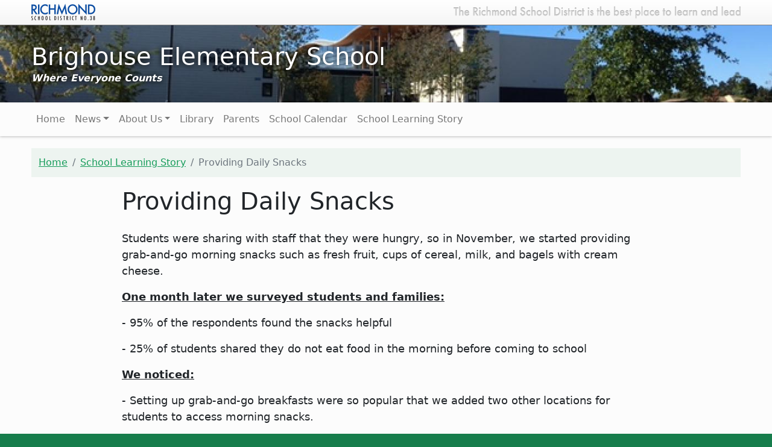

--- FILE ---
content_type: text/html; charset=UTF-8
request_url: https://brighouse.sd38.bc.ca/our-school-story/news/2024/03/providing-daily-snacks
body_size: 27466
content:
<!DOCTYPE html>
<html lang="en" dir="ltr">
  <head>
    <meta charset="utf-8" />
<script async src="https://www.googletagmanager.com/gtag/js?id=G-7M6VDDJGLK"></script>
<script>window.dataLayer = window.dataLayer || [];function gtag(){dataLayer.push(arguments)};gtag("js", new Date());gtag("set", "developer_id.dMDhkMT", true);gtag("config", "G-7M6VDDJGLK", {"groups":"default","page_placeholder":"PLACEHOLDER_page_location"});gtag("config", "UA-68509726-31", {"groups":"default","anonymize_ip":true,"page_placeholder":"PLACEHOLDER_page_path"});</script>
<meta name="Generator" content="Drupal 10 (https://www.drupal.org)" />
<meta name="MobileOptimized" content="width" />
<meta name="HandheldFriendly" content="true" />
<meta name="viewport" content="width=device-width, initial-scale=1, shrink-to-fit=no" />
<meta http-equiv="x-ua-compatible" content="ie=edge" />
<style media="all">body #header-img-area {background-color: #FFFFFF ;background-image:  url('https://brighouse.sd38.bc.ca/files/brighouse/styles/header_image/public/2021-08/IMG_0205.JPG.jpg?h=52d3fcb6&itok=I-x15OpF') ;background-repeat: no-repeat ;background-attachment: scroll ;background-position: center center ;z-index: auto;background-size: cover ;-webkit-background-size: cover ;-moz-background-size: cover ;-o-background-size: cover ;}</style>
<link rel="icon" href="/themes/custom/rsd_sites_barrio/favicon.ico" type="image/vnd.microsoft.icon" />
<link rel="canonical" href="https://brighouse.sd38.bc.ca/our-school-story/news/2024/03/providing-daily-snacks" />
<link rel="shortlink" href="https://brighouse.sd38.bc.ca/node/1569" />

    <title>Providing Daily Snacks | Brighouse Elementary School</title>
    <link rel="stylesheet" media="all" href="/core/misc/components/progress.module.css?t9793n" />
<link rel="stylesheet" media="all" href="/core/misc/components/ajax-progress.module.css?t9793n" />
<link rel="stylesheet" media="all" href="/core/modules/system/css/components/align.module.css?t9793n" />
<link rel="stylesheet" media="all" href="/core/modules/system/css/components/fieldgroup.module.css?t9793n" />
<link rel="stylesheet" media="all" href="/core/modules/system/css/components/container-inline.module.css?t9793n" />
<link rel="stylesheet" media="all" href="/core/modules/system/css/components/clearfix.module.css?t9793n" />
<link rel="stylesheet" media="all" href="/core/modules/system/css/components/details.module.css?t9793n" />
<link rel="stylesheet" media="all" href="/core/modules/system/css/components/hidden.module.css?t9793n" />
<link rel="stylesheet" media="all" href="/core/modules/system/css/components/item-list.module.css?t9793n" />
<link rel="stylesheet" media="all" href="/core/modules/system/css/components/js.module.css?t9793n" />
<link rel="stylesheet" media="all" href="/core/modules/system/css/components/nowrap.module.css?t9793n" />
<link rel="stylesheet" media="all" href="/core/modules/system/css/components/position-container.module.css?t9793n" />
<link rel="stylesheet" media="all" href="/core/modules/system/css/components/reset-appearance.module.css?t9793n" />
<link rel="stylesheet" media="all" href="/core/modules/system/css/components/resize.module.css?t9793n" />
<link rel="stylesheet" media="all" href="/core/modules/system/css/components/system-status-counter.css?t9793n" />
<link rel="stylesheet" media="all" href="/core/modules/system/css/components/system-status-report-counters.css?t9793n" />
<link rel="stylesheet" media="all" href="/core/modules/system/css/components/system-status-report-general-info.css?t9793n" />
<link rel="stylesheet" media="all" href="/core/modules/system/css/components/tablesort.module.css?t9793n" />
<link rel="stylesheet" media="all" href="/core/modules/views/css/views.module.css?t9793n" />
<link rel="stylesheet" media="all" href="/modules/contrib/ckeditor5_plugin_pack/modules/ckeditor5_plugin_pack_indent_block/css/indent-block.css?t9793n" />
<link rel="stylesheet" media="all" href="/modules/contrib/social_media_links/css/social_media_links.theme.css?t9793n" />
<link rel="stylesheet" media="all" href="/themes/contrib/bootstrap_barrio/css/components/variables.css?t9793n" />
<link rel="stylesheet" media="all" href="/themes/contrib/bootstrap_barrio/css/components/user.css?t9793n" />
<link rel="stylesheet" media="all" href="/themes/contrib/bootstrap_barrio/css/components/progress.css?t9793n" />
<link rel="stylesheet" media="all" href="/themes/contrib/bootstrap_barrio/css/components/affix.css?t9793n" />
<link rel="stylesheet" media="all" href="/themes/contrib/bootstrap_barrio/css/components/book.css?t9793n" />
<link rel="stylesheet" media="all" href="/themes/contrib/bootstrap_barrio/css/components/contextual.css?t9793n" />
<link rel="stylesheet" media="all" href="/themes/contrib/bootstrap_barrio/css/components/feed-icon.css?t9793n" />
<link rel="stylesheet" media="all" href="/themes/contrib/bootstrap_barrio/css/components/field.css?t9793n" />
<link rel="stylesheet" media="all" href="/themes/contrib/bootstrap_barrio/css/components/header.css?t9793n" />
<link rel="stylesheet" media="all" href="/themes/contrib/bootstrap_barrio/css/components/help.css?t9793n" />
<link rel="stylesheet" media="all" href="/themes/contrib/bootstrap_barrio/css/components/icons.css?t9793n" />
<link rel="stylesheet" media="all" href="/themes/contrib/bootstrap_barrio/css/components/image-button.css?t9793n" />
<link rel="stylesheet" media="all" href="/themes/contrib/bootstrap_barrio/css/components/item-list.css?t9793n" />
<link rel="stylesheet" media="all" href="/themes/contrib/bootstrap_barrio/css/components/list-group.css?t9793n" />
<link rel="stylesheet" media="all" href="/themes/contrib/bootstrap_barrio/css/components/media.css?t9793n" />
<link rel="stylesheet" media="all" href="/themes/contrib/bootstrap_barrio/css/components/page.css?t9793n" />
<link rel="stylesheet" media="all" href="/themes/contrib/bootstrap_barrio/css/components/search-form.css?t9793n" />
<link rel="stylesheet" media="all" href="/themes/contrib/bootstrap_barrio/css/components/shortcut.css?t9793n" />
<link rel="stylesheet" media="all" href="/themes/contrib/bootstrap_barrio/css/components/sidebar.css?t9793n" />
<link rel="stylesheet" media="all" href="/themes/contrib/bootstrap_barrio/css/components/site-footer.css?t9793n" />
<link rel="stylesheet" media="all" href="/themes/contrib/bootstrap_barrio/css/components/skip-link.css?t9793n" />
<link rel="stylesheet" media="all" href="/themes/contrib/bootstrap_barrio/css/components/tabledrag.css?t9793n" />
<link rel="stylesheet" media="all" href="/themes/contrib/bootstrap_barrio/css/components/tableselect.css?t9793n" />
<link rel="stylesheet" media="all" href="/themes/contrib/bootstrap_barrio/css/components/tablesort-indicator.css?t9793n" />
<link rel="stylesheet" media="all" href="/themes/contrib/bootstrap_barrio/css/components/ui.widget.css?t9793n" />
<link rel="stylesheet" media="all" href="/themes/contrib/bootstrap_barrio/css/components/tabs.css?t9793n" />
<link rel="stylesheet" media="all" href="/themes/contrib/bootstrap_barrio/css/components/toolbar.css?t9793n" />
<link rel="stylesheet" media="all" href="/themes/contrib/bootstrap_barrio/css/components/vertical-tabs.css?t9793n" />
<link rel="stylesheet" media="all" href="/themes/contrib/bootstrap_barrio/css/components/views.css?t9793n" />
<link rel="stylesheet" media="all" href="/themes/contrib/bootstrap_barrio/css/components/webform.css?t9793n" />
<link rel="stylesheet" media="all" href="/themes/contrib/bootstrap_barrio/css/components/ui-dialog.css?t9793n" />
<link rel="stylesheet" media="all" href="/themes/contrib/bootstrap_barrio/css/colors/messages/messages-white.css?t9793n" />
<link rel="stylesheet" media="all" href="/core/../themes/contrib/bootstrap_barrio/components/breadcrumb/breadcrumb.css?t9793n" />
<link rel="stylesheet" media="all" href="/core/../themes/contrib/bootstrap_barrio/components/menu_columns/menu_columns.css?t9793n" />
<link rel="stylesheet" media="all" href="/themes/custom/rsd_sites_barrio/css/style.css?t9793n" />
<link rel="stylesheet" media="all" href="/files/brighouse/color/rsd_sites_barrio-c25aaa04/colors.css?t9793n" />
<link rel="stylesheet" media="all" href="//cdn.jsdelivr.net/npm/bootstrap@5.2.0/dist/css/bootstrap.min.css" />
<link rel="stylesheet" media="print" href="/themes/contrib/bootstrap_barrio/css/print.css?t9793n" />

    
  </head>
  <body class="HAS-HEADER-IMG layout-no-sidebars has-featured-top page-node-1569 path-node node--type-article">
    <a href="#main-content" class="visually-hidden-focusable">
      Skip to main content
    </a>
    
      <div class="dialog-off-canvas-main-canvas" data-off-canvas-main-canvas>
    
<div id="page-wrapper">
  <div id="page">
    <header id="header" class="header" role="banner" aria-label="Site header">
      <div id="district-branding">
		<div class="container">
			<div class="row justify-content-between">
				<div class="col"><a href="https://www.sd38.bc.ca" target="_blank" title="School District No. 38 (Richmond)"><div class="district-logo">District Logo</div></a></div><div class="d-none d-md-block col-12 col-sm-9 col-md-7 col-lg-5"><div class="district-statement">Slogan</div></div>
				</div>
			</div>
		</div>
                  <div id="header-img-area">
                    <div class="container">
                        
							<div class="row">
								<div class="col-12 col-lg-9">
              		  <section class="region d-flex align-items-center region-top-header">
    <div class="views-element-container block block-views block-views-blocksite-header-content-block-block-1" id="block-views-block-site-header-content-block-block-1">
  
    
      <div class="content">
      <div><div class="site-header-block view view-site-header-content-block view-id-site_header_content_block view-display-id-block_1 js-view-dom-id-d9db43bd436e2e525c45d98e8d5143852a881aac7bbac956838b45b830a63eea">
  
    
      
      <div class="view-content row">
          <div>
    <div class="row d-flex align-items-center header-content img-bg  "><div class="col"><a href="https://brighouse.sd38.bc.ca" title="Brighouse Elementary School"><h1>Brighouse Elementary School</h1></a><em>Where Everyone Counts</em></div></div>
  </div>

    </div>
  
          </div>
</div>

    </div>
  </div>

  </section>

								</div>
																<div class="col-12 col-lg-3">
              		  <section class="row region d-flex align-items-center region-top-header-form">
    <div class="views-element-container block block-views block-views-blocksidebar-notes-block-4" id="block-views-block-sidebar-notes-block-4">
  
    
      <div class="content">
      <div><div class="sidebar-notes-block view view-sidebar-notes view-id-sidebar_notes view-display-id-block_4 js-view-dom-id-ff818eed470ebc35b3c4aa471ca0654c50259ea556ef9d71a991d056e207b9c3">
  
    
      
  
          </div>
</div>

    </div>
  </div>

  </section>

								</div>
															</div>
                    </div>
          				</div>
                <nav class="navbar navbar-expand-lg" id="navbar-main">
                    <div class="container">
                      
                          <button class="navbar-toggler navbar-toggler-right" type="button" data-toggle="collapse" data-bs-toggle="collapse" data-target="#CollapsingNavbar" data-bs-target="#CollapsingNavbar" aria-controls="CollapsingNavbar" aria-expanded="false" aria-label="Toggle navigation"><span class="navbar-toggler-icon"></span></button>
              <div class="collapse navbar-collapse" id="CollapsingNavbar">
                  <nav role="navigation" aria-labelledby="block-mainnavigation-menu" id="block-mainnavigation" class="block block-menu navigation menu--main">
            
  <h2 class="visually-hidden" id="block-mainnavigation-menu">Main navigation</h2>
  

        
              <ul class="clearfix nav navbar-nav">
                    <li class="nav-item">
                          <a href="/" class="nav-link nav-link--" data-drupal-link-system-path="&lt;front&gt;">Home</a>
              </li>
                <li class="nav-item menu-item--expanded dropdown">
                          <a href="/news" class="nav-link dropdown-toggle nav-link--news" data-bs-toggle="dropdown" aria-expanded="false" aria-haspopup="true" data-drupal-link-system-path="news">News</a>
                        <ul class="dropdown-menu">
                    <li class="dropdown-item">
                          <a href="/news/newsletters" class="nav-link--news-newsletters" data-drupal-link-system-path="node/7">Newsletters</a>
              </li>
        </ul>
  
          <div class="d-block d-lg-none menu-toggle"><svg class="bi bi-chevron-down" width="1.5em" height="1.5em" viewBox="0 0 20 20" fill="currentColor" xmlns="http://www.w3.org/2000/svg">
  <path fill-rule="evenodd" d="M3.646 6.646a.5.5 0 01.708 0L10 12.293l5.646-5.647a.5.5 0 01.708.708l-6 6a.5.5 0 01-.708 0l-6-6a.5.5 0 010-.708z" clip-rule="evenodd"></path></svg></div>
              </li>
                <li class="nav-item menu-item--expanded dropdown">
                          <a href="/about-us" class="nav-link dropdown-toggle nav-link--about-us" data-bs-toggle="dropdown" aria-expanded="false" aria-haspopup="true" data-drupal-link-system-path="node/1338">About Us</a>
                        <ul class="dropdown-menu">
                    <li class="dropdown-item">
                          <a href="/about-us/our-staff" class="nav-link--about-us-our-staff" data-drupal-link-system-path="node/8">Our Staff</a>
              </li>
                <li class="dropdown-item">
                          <a href="/about-us/school-hours" class="nav-link--about-us-school-hours" data-drupal-link-system-path="node/1337">School Hours</a>
              </li>
                <li class="dropdown-item">
                          <a href="/about-us/associated-high-school" class="nav-link--about-us-associated-high-school" data-drupal-link-system-path="node/1339">Associated High School</a>
              </li>
        </ul>
  
          <div class="d-block d-lg-none menu-toggle"><svg class="bi bi-chevron-down" width="1.5em" height="1.5em" viewBox="0 0 20 20" fill="currentColor" xmlns="http://www.w3.org/2000/svg">
  <path fill-rule="evenodd" d="M3.646 6.646a.5.5 0 01.708 0L10 12.293l5.646-5.647a.5.5 0 01.708.708l-6 6a.5.5 0 01-.708 0l-6-6a.5.5 0 010-.708z" clip-rule="evenodd"></path></svg></div>
              </li>
                <li class="nav-item menu-item--collapsed">
                          <a href="/library" class="nav-link nav-link--library" data-drupal-link-system-path="node/1311">Library</a>
              </li>
                <li class="nav-item menu-item--collapsed">
                          <a href="/parents" class="nav-link nav-link--parents" data-drupal-link-system-path="node/1299">Parents</a>
              </li>
                <li class="nav-item">
                          <a href="/node/3" class="nav-link nav-link--node-3" data-drupal-link-system-path="node/3">School Calendar</a>
              </li>
                <li class="nav-item">
                          <a href="/school-learning-story" class="nav-link nav-link--school-learning-story" data-drupal-link-system-path="node/4">School Learning Story</a>
              </li>
        </ul>
  


  </nav>


                	          </div>
                                            </div>
                  </nav>
    </header>
          <div class="highlighted">
        <aside class="container section clearfix" role="complementary">
            <div data-drupal-messages-fallback class="hidden"></div>


        </aside>
      </div>
                      <div class="featured-top">
          <aside class="featured-top__inner section container clearfix" role="complementary">
              <section class="region region-featured-top">
    <div class="views-element-container block block-views block-views-blocknews-alerts-block-1" id="block-views-block-news-alerts-block-1">
  
    
      <div class="content">
      <div><div class="view view-news-alerts view-id-news_alerts view-display-id-block_1 js-view-dom-id-6abe5d27bc0e0f225be2b120e5f79c7884fa2abcc7bf9e82ef52da25afc230f4">
  
    
      
  
          </div>
</div>

    </div>
  </div>

  </section>

          </aside>
        </div>
              <div id="main-wrapper" class="layout-main-wrapper clearfix">
              <div id="main" class="container">
            <div id="block-breadcrumbs" class="block block-system block-system-breadcrumb-block">
  
    
      <div class="content">
      
  <nav role="navigation" aria-label="breadcrumb" style="">
  <ol class="breadcrumb">
            <li class="breadcrumb-item">
        <a href="/">Home</a>
      </li>
                <li class="breadcrumb-item">
        <a href="/school-learning-story">School Learning Story</a>
      </li>
                <li class="breadcrumb-item active">
        Providing Daily Snacks
      </li>
        </ol>
</nav>


    </div>
  </div>


          <div class="row row-offcanvas row-offcanvas-left clearfix">
              <main class="main-content col order-1 order-lg-2" id="content" role="main">
                <section class="section">
                  <a id="main-content" tabindex="-1"></a>
                    <div id="block-mainpagecontent" class="block block-system block-system-main-block">
  
    
      <div class="content">
      <div  class="row justify-content-center" class="row node node--type-article node--view-mode-full">
  

  
  
    <div class="col-12 col-lg-9 bs-region bs-region--right">
    
            <div class="field field--name-node-title field--type-ds field--label-hidden field__item"><h1>
  Providing Daily Snacks
</h1>
</div>
      
            <div class="clearfix text-formatted field field--name-body field--type-text-with-summary field--label-hidden field__item"><p>Students were sharing with staff that they were hungry, so in November, we started providing grab-and-go morning snacks such as fresh fruit, cups of cereal, milk, and bagels with cream cheese.&nbsp;</p>

<p><strong><u>One month later we surveyed students and families:</u></strong></p>

<p>- 95% of the respondents found the snacks helpful</p>

<p>- 25% of students shared they do not eat food in the morning before coming to school</p>

<p><strong><u>We noticed:</u></strong></p>

<p>- Setting up grab-and-go breakfasts were so popular that we added two other locations for students to access morning snacks.</p>

<p>- Providing food to students helps build staff and student connections.</p>

<p>- Students continued to ask for snacks, so we expanded to providing snacks throughout the day.&nbsp; Soon after, the Richmond School District purchased fridges for all schools, so we were able to expand what we could offer to students.</p>

<p>- Adding times to access food in the office and providing snack passes for the other times, helped manage the volume of students accessing snacks and ensuring that they first ate their snacks and lunches that had been provided from home.</p>

<p>- Adding the bi-weekly deliveries of milk and fruit or vegetables also helps introduce students to healthy snacks.</p>
</div>
      

      <div  class="text-muted small">
            <strong  class="field-label-inline">Updated:</strong>
  
            Sunday, March 10, 2024
      
  
    </div>


  </div>
  
  
</div>


    </div>
  </div>


                </section>
              </main>
                                  </div>
        </div>
    </div>
        <footer class="site-footer">
              <div class="container">
                      <div class="site-footer row">
              <div class="col-lg"><a href="https://www.sd38.bc.ca" target="_blank" title="School District No. 38 (Richmond)"><div id="richmond-footer"><img src="/themes/custom/rsd_sites_barrio/images/sd38-logo-white.png"></a><br>Copyright &copy; 2026 <br>School District No. 38 (Richmond)</div></div>
              <div class="col-lg"></div>
              <div class="col-lg">  <section class="region region-footer-third">
    <nav role="navigation" aria-labelledby="block-mainnavigation-2-menu" id="block-mainnavigation-2" class="block block-menu navigation menu--main">
            
  <h2 class="visually-hidden" id="block-mainnavigation-2-menu">Main navigation</h2>
  

        
              <ul class="clearfix nav navbar-nav">
                    <li class="nav-item">
                          <a href="/" class="nav-link nav-link--" data-drupal-link-system-path="&lt;front&gt;">Home</a>
              </li>
                <li class="nav-item menu-item--collapsed">
                          <a href="/news" class="nav-link nav-link--news" data-drupal-link-system-path="news">News</a>
              </li>
                <li class="nav-item menu-item--collapsed">
                          <a href="/about-us" class="nav-link nav-link--about-us" data-drupal-link-system-path="node/1338">About Us</a>
              </li>
                <li class="nav-item menu-item--collapsed">
                          <a href="/library" class="nav-link nav-link--library" data-drupal-link-system-path="node/1311">Library</a>
              </li>
                <li class="nav-item menu-item--collapsed">
                          <a href="/parents" class="nav-link nav-link--parents" data-drupal-link-system-path="node/1299">Parents</a>
              </li>
                <li class="nav-item">
                          <a href="/node/3" class="nav-link nav-link--node-3" data-drupal-link-system-path="node/3">School Calendar</a>
              </li>
                <li class="nav-item">
                          <a href="/school-learning-story" class="nav-link nav-link--school-learning-story" data-drupal-link-system-path="node/4">School Learning Story</a>
              </li>
        </ul>
  


  </nav>

  </section>
</div>
              <div class="col-lg text-lg-right text-lg-end">  <section class="region region-footer-fourth">
    <div id="block-brighouseelementaryschooladdressblock" class="block-content-address_block block block-block-content block-block-contentcc1bdff4-bea4-4e57-9c97-0061164b5db9">
  
      <h2>Brighouse Elementary School</h2>
    
      <div class="content">
      
            <div class="field field--name-field-address field--type-address field--label-hidden field__item"><a href="https://maps.apple.com/?q=6800%20Azure%20Road%20Richmond%20BC%20V7C%202S8%20CA" class="address-map-link"><p class="address" translate="no"><span class="address-line1">6800 Azure Road</span><br>
<span class="locality">Richmond</span> <span class="administrative-area">BC</span> <span class="postal-code">V7C 2S8</span><br>
<span class="country">Canada</span></p></a></div>
      
  <div class="field field--name-field-phone field--type-telephone field--label-inline">
    <div class="field__label">Phone</div>
              <div class="field__item"><a href="tel:604-668-6522">604-668-6522</a></div>
          </div>

  <div class="field field--name-field-early-warning-line field--type-telephone field--label-inline">
    <div class="field__label">Student Absences</div>
              <div class="field__item"><a href="tel:604-668-6522%2CPress1">604-668-6522, Press 1</a></div>
          </div>

            <div class="field field--name-field-school-email-address field--type-email field--label-hidden field__item"><a href="mailto:brighouse@sd38.bc.ca">brighouse@sd38.bc.ca</a></div>
      
    </div>
  </div>
<nav role="navigation" aria-labelledby="block-useraccountmenu-menu" id="block-useraccountmenu" class="block block-menu navigation menu--account">
            
  <h2 class="visually-hidden" id="block-useraccountmenu-menu">User account menu</h2>
  

        
              <ul class="clearfix nav flex-row" data-component-id="bootstrap_barrio:menu_columns">
                    <li class="nav-item">
                <a href="/user/login" class="nav-link nav-link--user-login" data-drupal-link-system-path="user/login">Log in</a>
              </li>
        </ul>
  



  </nav>

  </section>

                <div class="row">
                  <div id="accessibility-btn"><button class="btn btn-sm btn-primary" data-bs-toggle="modal" data-bs-target="#accessibilityModal" data-target="#accessibilityModal" data-toggle="modal" type="button"><span class="gear">⚙</span> Accessibility Settings</button></div>
                </div>
              </div>
            </div>
                            </div>
    </footer>
  </div>
</div>

  </div>

    
    <script type="application/json" data-drupal-selector="drupal-settings-json">{"path":{"baseUrl":"\/","pathPrefix":"","currentPath":"node\/1569","currentPathIsAdmin":false,"isFront":false,"currentLanguage":"en"},"pluralDelimiter":"\u0003","suppressDeprecationErrors":true,"ajaxPageState":{"libraries":"[base64]","theme":"rsd_sites_barrio","theme_token":null},"ajaxTrustedUrl":[],"fitvids":{"selectors":".node","custom_vendors":["iframe[src^=\u0022https:\/\/youtu.be\u0022]"],"ignore_selectors":""},"google_analytics":{"account":"G-7M6VDDJGLK","trackOutbound":true,"trackMailto":true,"trackTel":true,"trackDownload":true,"trackDownloadExtensions":"7z|aac|arc|arj|asf|asx|avi|bin|csv|doc(x|m)?|dot(x|m)?|exe|flv|gif|gz|gzip|hqx|jar|jpe?g|js|mp(2|3|4|e?g)|mov(ie)?|msi|msp|pdf|phps|png|ppt(x|m)?|pot(x|m)?|pps(x|m)?|ppam|sld(x|m)?|thmx|qtm?|ra(m|r)?|sea|sit|tar|tgz|torrent|txt|wav|wma|wmv|wpd|xls(x|m|b)?|xlt(x|m)|xlam|xml|z|zip","trackColorbox":true},"views":{"ajax_path":"\/views\/ajax","ajaxViews":{"views_dom_id:6abe5d27bc0e0f225be2b120e5f79c7884fa2abcc7bf9e82ef52da25afc230f4":{"view_name":"news_alerts","view_display_id":"block_1","view_args":"","view_path":"\/node\/3","view_base_path":null,"view_dom_id":"6abe5d27bc0e0f225be2b120e5f79c7884fa2abcc7bf9e82ef52da25afc230f4","pager_element":0}}},"user":{"uid":0,"permissionsHash":"004989f6943c874ba6b2a2e928c429c9761fa92622488e8efb84ed762b38f199"}}</script>
<script src="/core/assets/vendor/jquery/jquery.min.js?v=3.7.1"></script>
<script src="/core/assets/vendor/once/once.min.js?v=1.0.1"></script>
<script src="/core/misc/drupalSettingsLoader.js?v=10.6.2"></script>
<script src="/core/misc/drupal.js?v=10.6.2"></script>
<script src="/core/misc/drupal.init.js?v=10.6.2"></script>
<script src="/core/assets/vendor/tabbable/index.umd.min.js?v=6.3.0"></script>
<script src="/themes/contrib/bootstrap_barrio/js/barrio.js?v=10.6.2"></script>
<script src="/libraries/fitvids/jquery.fitvids.js?v=10.6.2"></script>
<script src="/modules/contrib/fitvids/js/init-fitvids.js?v=10.6.2"></script>
<script src="/modules/contrib/google_analytics/js/google_analytics.js?v=10.6.2"></script>
<script src="/themes/custom/rsd_sites_barrio/js/global.js?v=10.6.2"></script>
<script src="//cdn.jsdelivr.net/npm/bootstrap@5.2.0/dist/js/bootstrap.bundle.min.js"></script>
<script src="/core/misc/jquery.form.js?v=4.3.0"></script>
<script src="/core/misc/progress.js?v=10.6.2"></script>
<script src="/core/assets/vendor/loadjs/loadjs.min.js?v=4.3.0"></script>
<script src="/core/misc/debounce.js?v=10.6.2"></script>
<script src="/core/misc/announce.js?v=10.6.2"></script>
<script src="/core/misc/message.js?v=10.6.2"></script>
<script src="/themes/contrib/bootstrap_barrio/js/messages.js?t9793n"></script>
<script src="/core/misc/ajax.js?v=10.6.2"></script>
<script src="/core/modules/views/js/base.js?v=10.6.2"></script>
<script src="/core/modules/views/js/ajax_view.js?v=10.6.2"></script>

  </body>
</html>


--- FILE ---
content_type: text/css
request_url: https://brighouse.sd38.bc.ca/files/brighouse/color/rsd_sites_barrio-c25aaa04/colors.css?t9793n
body_size: 619
content:
/* ---------- Color Module Styles ----------- */

body {
  color: #3b3b3b;
}

/* #page,
#main-wrapper,
.region-primary-menu .menu-item a.is-active,
.region-primary-menu .menu-item--active-trail a {
  background: #ffffff;
} */

.tabs ul.primary li a.is-active {
  background-color: #ffffff;
}

.tabs ul.primary li.is-active a {
  background-color: #ffffff;
  border-bottom-color: #ffffff;
}

#header-img-area {
  background-image:
    linear-gradient(
      to top right,
      #167d4b,
      #32ae71
    );
}

.nav-pills .nav-link.active,
.nav-pills .show>.nav-link {
  background-color: #169c5a25 !important;
}

.field--name-dynamic-block-fieldnode-section-menu-block ul.nav,
.field--name-dynamic-block-fieldnode-section-sub-menu nav.menu--main {
  background-color: #167d4b15 !important;
}

body.page-user-login,
body.page-user-login #page,
body.page-user-login #main-wrapper {
  background-color: #167d4b;
}

/* #navbar-main {
  background-color: #32ae71;
} */

#main-wrapper a,
#main-wrapper link,
#navbar-main a,
#navbar-main link  {
  color: #169c5a;
}

.view-id-upcoming_events li .page-link {
  background-color: #169c5a;
}

#main-wrapper a:hover,
#main-wrapper a:focus,
#main-wrapper .link:hover,
#main-wrapper .link:focus,
#navbar-main a:hover,
#navbar-main a:focus,
#navbar-main .link:hover,
#navbar-main .link:focus{
  color: #12d072;
}

#main-wrapper a:active,
#main-wrapper .link:active,
#navbar-main a:active,
#navbar-main .link:active {
  color: #31ef91;
}

#main-wrapper .page-item.active .page-link,
#navbar-main .page-item.active .page-link {
  color: #ffffff;
  background-color: #169c5a;
  border-color: #169c5a;
}

#main-wrapper .page-link,
#main-wrapper .page-link:hover,
#navbar-main .page-link,
#navbar-main .page-link:hover {
  color: #169c5a;
}

#navbar-main .is-active {
  color: #169c5a !important;
}

.sidebar .section,
.bg-theme,
.breadcrumb {
  background-color: #167d4b10 !important;
}

.views-listing .shaded-rows li:nth-child(odd),
.view-section-calendar .event:nth-child(odd),
.view-article-feed .article-post:nth-child(odd) {
  background-color: #167d4b10 !important;
}

#navbar-main {
  box-shadow: 0px 1px 4px #00000040;
}

.sidebar .block {
  background-color: #f6f6f2;
  border-color: #f9f9f9;
}

#page-wrapper .btn-primary {
  background-color: #20df9d !important;
  border-color: #20df9d !important;
}

#page-wrapper .btn-primary:hover,
#page-wrapper .btn-primary:focus {
  background-color: #189a6d !important;
}

body,
.site-footer {
  background: #167d4c !important;
}

#page-wrapper .site-footer a {
  color: #ffffff;
}

.region-header,
.region-header a,
.region-header li a.is-active,
.region-header .site-branding__text,
.region-header .site-branding,
.region-header .site-branding__text a,
.region-header .site-branding a,
.region-secondary-menu .menu-item a,
.region-secondary-menu .menu-item a.is-active {
  color: #fffeff;
}

.section-parent a {
  background: #169c5a;
}

div.article-img,
.node--view-mode-vertical-teaser .field--name-field-feature-image {
  /* background-color: #167d4b; */
  border-radius: 0.3125rem;
  overflow: hidden;
}

.fc-today {
  background-color: #167d4b40 !important;
}

/* ---------- Color Form ----------- */

[dir="rtl"] .color-form .color-palette {
  margin-left: 0;
  margin-right: 20px;
}

[dir="rtl"] .color-form .form-item label {
  float: right;
}

[dir="rtl"] .color-form .color-palette .lock {
  right: -20px;
  left: 0;
}
